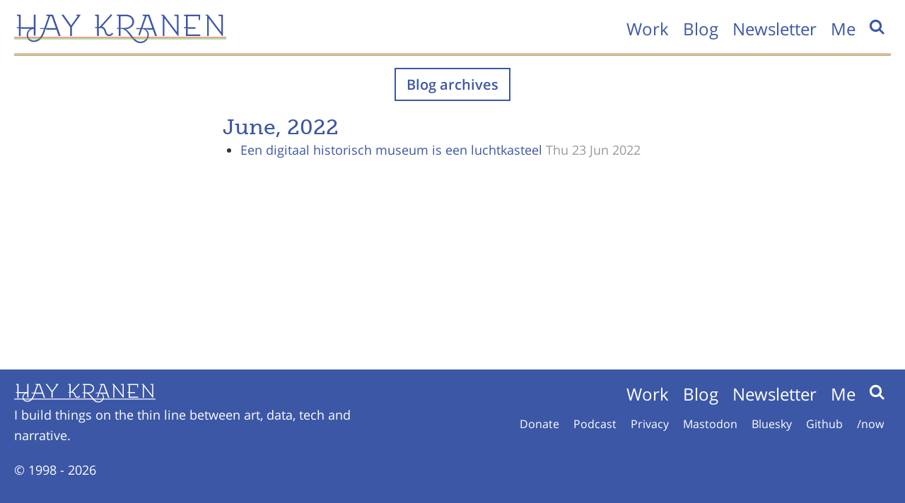

--- FILE ---
content_type: text/html; charset=UTF-8
request_url: https://www.haykranen.nl/2022/06/
body_size: 5785
content:
<!doctype html>
<html data-page="blog">
<head xmlns:og="http://opengraphprotocol.org/schema/">

<!-- _                  _                                             _
    | |                | |                                           | |
    | |     __,        | |   ,_    __,   _  _    _   _  _     _  _   | |
    |/ \   /  |  |   | |/_) /  |  /  |  / |/ |  |/  / |/ |   / |/ |  |/
    |   |_/\_/|_/ \_/|/| \_/   |_/\_/|_/  |  |_/|__/  |  |_/o  |  |_/|__/
                    /|
                    \| -->

    <meta charset="utf-8">
    <meta name="viewport" content="width=device-width, initial-scale=1" />

    <meta property="og:title" content="Een digitaal historisch museum is een luchtkasteel">
        <meta property="og:description" content="Een digitaal museum in de vorm van een website is niet goedkoper dan een fysiek museum.">
        <meta property="og:url" content="https://www.haykranen.nl/2022/06/23/een-digitaal-historisch-museum-is-een-luchtkasteel/">
    <meta property="og:image" content="https://www.haykranen.nl/files/2022/06/digitaal-museum.jpg">
    <meta property="og:site_name" content="Hay Kranen">
    <meta name="twitter:card" content="summary_large_image">
    <meta name="twitter:site" content="@hayify">

    <title>
                    Een digitaal historisch museum is een luchtkasteel &raquo; Hay Kranen            </title>

    <meta id="context" content="https://www.haykranen.nl" />

    <link rel="pingback" href="https://www.haykranen.nl/xmlrpc.php">
    <link rel="alternate" type="application/rss+xml" title="Hay Kranen" href="/feed" />

            <link rel="stylesheet" href="https://www.haykranen.nl/wp-content/themes/hk/css/style.css" />
    
    
    <meta name='robots' content='max-image-preview:large' />
<style id='wp-img-auto-sizes-contain-inline-css' type='text/css'>
img:is([sizes=auto i],[sizes^="auto," i]){contain-intrinsic-size:3000px 1500px}
/*# sourceURL=wp-img-auto-sizes-contain-inline-css */
</style>
<style id='wp-block-library-inline-css' type='text/css'>
:root{--wp-block-synced-color:#7a00df;--wp-block-synced-color--rgb:122,0,223;--wp-bound-block-color:var(--wp-block-synced-color);--wp-editor-canvas-background:#ddd;--wp-admin-theme-color:#007cba;--wp-admin-theme-color--rgb:0,124,186;--wp-admin-theme-color-darker-10:#006ba1;--wp-admin-theme-color-darker-10--rgb:0,107,160.5;--wp-admin-theme-color-darker-20:#005a87;--wp-admin-theme-color-darker-20--rgb:0,90,135;--wp-admin-border-width-focus:2px}@media (min-resolution:192dpi){:root{--wp-admin-border-width-focus:1.5px}}.wp-element-button{cursor:pointer}:root .has-very-light-gray-background-color{background-color:#eee}:root .has-very-dark-gray-background-color{background-color:#313131}:root .has-very-light-gray-color{color:#eee}:root .has-very-dark-gray-color{color:#313131}:root .has-vivid-green-cyan-to-vivid-cyan-blue-gradient-background{background:linear-gradient(135deg,#00d084,#0693e3)}:root .has-purple-crush-gradient-background{background:linear-gradient(135deg,#34e2e4,#4721fb 50%,#ab1dfe)}:root .has-hazy-dawn-gradient-background{background:linear-gradient(135deg,#faaca8,#dad0ec)}:root .has-subdued-olive-gradient-background{background:linear-gradient(135deg,#fafae1,#67a671)}:root .has-atomic-cream-gradient-background{background:linear-gradient(135deg,#fdd79a,#004a59)}:root .has-nightshade-gradient-background{background:linear-gradient(135deg,#330968,#31cdcf)}:root .has-midnight-gradient-background{background:linear-gradient(135deg,#020381,#2874fc)}:root{--wp--preset--font-size--normal:16px;--wp--preset--font-size--huge:42px}.has-regular-font-size{font-size:1em}.has-larger-font-size{font-size:2.625em}.has-normal-font-size{font-size:var(--wp--preset--font-size--normal)}.has-huge-font-size{font-size:var(--wp--preset--font-size--huge)}.has-text-align-center{text-align:center}.has-text-align-left{text-align:left}.has-text-align-right{text-align:right}.has-fit-text{white-space:nowrap!important}#end-resizable-editor-section{display:none}.aligncenter{clear:both}.items-justified-left{justify-content:flex-start}.items-justified-center{justify-content:center}.items-justified-right{justify-content:flex-end}.items-justified-space-between{justify-content:space-between}.screen-reader-text{border:0;clip-path:inset(50%);height:1px;margin:-1px;overflow:hidden;padding:0;position:absolute;width:1px;word-wrap:normal!important}.screen-reader-text:focus{background-color:#ddd;clip-path:none;color:#444;display:block;font-size:1em;height:auto;left:5px;line-height:normal;padding:15px 23px 14px;text-decoration:none;top:5px;width:auto;z-index:100000}html :where(.has-border-color){border-style:solid}html :where([style*=border-top-color]){border-top-style:solid}html :where([style*=border-right-color]){border-right-style:solid}html :where([style*=border-bottom-color]){border-bottom-style:solid}html :where([style*=border-left-color]){border-left-style:solid}html :where([style*=border-width]){border-style:solid}html :where([style*=border-top-width]){border-top-style:solid}html :where([style*=border-right-width]){border-right-style:solid}html :where([style*=border-bottom-width]){border-bottom-style:solid}html :where([style*=border-left-width]){border-left-style:solid}html :where(img[class*=wp-image-]){height:auto;max-width:100%}:where(figure){margin:0 0 1em}html :where(.is-position-sticky){--wp-admin--admin-bar--position-offset:var(--wp-admin--admin-bar--height,0px)}@media screen and (max-width:600px){html :where(.is-position-sticky){--wp-admin--admin-bar--position-offset:0px}}

/*# sourceURL=wp-block-library-inline-css */
</style><style id='global-styles-inline-css' type='text/css'>
:root{--wp--preset--aspect-ratio--square: 1;--wp--preset--aspect-ratio--4-3: 4/3;--wp--preset--aspect-ratio--3-4: 3/4;--wp--preset--aspect-ratio--3-2: 3/2;--wp--preset--aspect-ratio--2-3: 2/3;--wp--preset--aspect-ratio--16-9: 16/9;--wp--preset--aspect-ratio--9-16: 9/16;--wp--preset--color--black: #000000;--wp--preset--color--cyan-bluish-gray: #abb8c3;--wp--preset--color--white: #ffffff;--wp--preset--color--pale-pink: #f78da7;--wp--preset--color--vivid-red: #cf2e2e;--wp--preset--color--luminous-vivid-orange: #ff6900;--wp--preset--color--luminous-vivid-amber: #fcb900;--wp--preset--color--light-green-cyan: #7bdcb5;--wp--preset--color--vivid-green-cyan: #00d084;--wp--preset--color--pale-cyan-blue: #8ed1fc;--wp--preset--color--vivid-cyan-blue: #0693e3;--wp--preset--color--vivid-purple: #9b51e0;--wp--preset--gradient--vivid-cyan-blue-to-vivid-purple: linear-gradient(135deg,rgb(6,147,227) 0%,rgb(155,81,224) 100%);--wp--preset--gradient--light-green-cyan-to-vivid-green-cyan: linear-gradient(135deg,rgb(122,220,180) 0%,rgb(0,208,130) 100%);--wp--preset--gradient--luminous-vivid-amber-to-luminous-vivid-orange: linear-gradient(135deg,rgb(252,185,0) 0%,rgb(255,105,0) 100%);--wp--preset--gradient--luminous-vivid-orange-to-vivid-red: linear-gradient(135deg,rgb(255,105,0) 0%,rgb(207,46,46) 100%);--wp--preset--gradient--very-light-gray-to-cyan-bluish-gray: linear-gradient(135deg,rgb(238,238,238) 0%,rgb(169,184,195) 100%);--wp--preset--gradient--cool-to-warm-spectrum: linear-gradient(135deg,rgb(74,234,220) 0%,rgb(151,120,209) 20%,rgb(207,42,186) 40%,rgb(238,44,130) 60%,rgb(251,105,98) 80%,rgb(254,248,76) 100%);--wp--preset--gradient--blush-light-purple: linear-gradient(135deg,rgb(255,206,236) 0%,rgb(152,150,240) 100%);--wp--preset--gradient--blush-bordeaux: linear-gradient(135deg,rgb(254,205,165) 0%,rgb(254,45,45) 50%,rgb(107,0,62) 100%);--wp--preset--gradient--luminous-dusk: linear-gradient(135deg,rgb(255,203,112) 0%,rgb(199,81,192) 50%,rgb(65,88,208) 100%);--wp--preset--gradient--pale-ocean: linear-gradient(135deg,rgb(255,245,203) 0%,rgb(182,227,212) 50%,rgb(51,167,181) 100%);--wp--preset--gradient--electric-grass: linear-gradient(135deg,rgb(202,248,128) 0%,rgb(113,206,126) 100%);--wp--preset--gradient--midnight: linear-gradient(135deg,rgb(2,3,129) 0%,rgb(40,116,252) 100%);--wp--preset--font-size--small: 13px;--wp--preset--font-size--medium: 20px;--wp--preset--font-size--large: 36px;--wp--preset--font-size--x-large: 42px;--wp--preset--spacing--20: 0.44rem;--wp--preset--spacing--30: 0.67rem;--wp--preset--spacing--40: 1rem;--wp--preset--spacing--50: 1.5rem;--wp--preset--spacing--60: 2.25rem;--wp--preset--spacing--70: 3.38rem;--wp--preset--spacing--80: 5.06rem;--wp--preset--shadow--natural: 6px 6px 9px rgba(0, 0, 0, 0.2);--wp--preset--shadow--deep: 12px 12px 50px rgba(0, 0, 0, 0.4);--wp--preset--shadow--sharp: 6px 6px 0px rgba(0, 0, 0, 0.2);--wp--preset--shadow--outlined: 6px 6px 0px -3px rgb(255, 255, 255), 6px 6px rgb(0, 0, 0);--wp--preset--shadow--crisp: 6px 6px 0px rgb(0, 0, 0);}:where(.is-layout-flex){gap: 0.5em;}:where(.is-layout-grid){gap: 0.5em;}body .is-layout-flex{display: flex;}.is-layout-flex{flex-wrap: wrap;align-items: center;}.is-layout-flex > :is(*, div){margin: 0;}body .is-layout-grid{display: grid;}.is-layout-grid > :is(*, div){margin: 0;}:where(.wp-block-columns.is-layout-flex){gap: 2em;}:where(.wp-block-columns.is-layout-grid){gap: 2em;}:where(.wp-block-post-template.is-layout-flex){gap: 1.25em;}:where(.wp-block-post-template.is-layout-grid){gap: 1.25em;}.has-black-color{color: var(--wp--preset--color--black) !important;}.has-cyan-bluish-gray-color{color: var(--wp--preset--color--cyan-bluish-gray) !important;}.has-white-color{color: var(--wp--preset--color--white) !important;}.has-pale-pink-color{color: var(--wp--preset--color--pale-pink) !important;}.has-vivid-red-color{color: var(--wp--preset--color--vivid-red) !important;}.has-luminous-vivid-orange-color{color: var(--wp--preset--color--luminous-vivid-orange) !important;}.has-luminous-vivid-amber-color{color: var(--wp--preset--color--luminous-vivid-amber) !important;}.has-light-green-cyan-color{color: var(--wp--preset--color--light-green-cyan) !important;}.has-vivid-green-cyan-color{color: var(--wp--preset--color--vivid-green-cyan) !important;}.has-pale-cyan-blue-color{color: var(--wp--preset--color--pale-cyan-blue) !important;}.has-vivid-cyan-blue-color{color: var(--wp--preset--color--vivid-cyan-blue) !important;}.has-vivid-purple-color{color: var(--wp--preset--color--vivid-purple) !important;}.has-black-background-color{background-color: var(--wp--preset--color--black) !important;}.has-cyan-bluish-gray-background-color{background-color: var(--wp--preset--color--cyan-bluish-gray) !important;}.has-white-background-color{background-color: var(--wp--preset--color--white) !important;}.has-pale-pink-background-color{background-color: var(--wp--preset--color--pale-pink) !important;}.has-vivid-red-background-color{background-color: var(--wp--preset--color--vivid-red) !important;}.has-luminous-vivid-orange-background-color{background-color: var(--wp--preset--color--luminous-vivid-orange) !important;}.has-luminous-vivid-amber-background-color{background-color: var(--wp--preset--color--luminous-vivid-amber) !important;}.has-light-green-cyan-background-color{background-color: var(--wp--preset--color--light-green-cyan) !important;}.has-vivid-green-cyan-background-color{background-color: var(--wp--preset--color--vivid-green-cyan) !important;}.has-pale-cyan-blue-background-color{background-color: var(--wp--preset--color--pale-cyan-blue) !important;}.has-vivid-cyan-blue-background-color{background-color: var(--wp--preset--color--vivid-cyan-blue) !important;}.has-vivid-purple-background-color{background-color: var(--wp--preset--color--vivid-purple) !important;}.has-black-border-color{border-color: var(--wp--preset--color--black) !important;}.has-cyan-bluish-gray-border-color{border-color: var(--wp--preset--color--cyan-bluish-gray) !important;}.has-white-border-color{border-color: var(--wp--preset--color--white) !important;}.has-pale-pink-border-color{border-color: var(--wp--preset--color--pale-pink) !important;}.has-vivid-red-border-color{border-color: var(--wp--preset--color--vivid-red) !important;}.has-luminous-vivid-orange-border-color{border-color: var(--wp--preset--color--luminous-vivid-orange) !important;}.has-luminous-vivid-amber-border-color{border-color: var(--wp--preset--color--luminous-vivid-amber) !important;}.has-light-green-cyan-border-color{border-color: var(--wp--preset--color--light-green-cyan) !important;}.has-vivid-green-cyan-border-color{border-color: var(--wp--preset--color--vivid-green-cyan) !important;}.has-pale-cyan-blue-border-color{border-color: var(--wp--preset--color--pale-cyan-blue) !important;}.has-vivid-cyan-blue-border-color{border-color: var(--wp--preset--color--vivid-cyan-blue) !important;}.has-vivid-purple-border-color{border-color: var(--wp--preset--color--vivid-purple) !important;}.has-vivid-cyan-blue-to-vivid-purple-gradient-background{background: var(--wp--preset--gradient--vivid-cyan-blue-to-vivid-purple) !important;}.has-light-green-cyan-to-vivid-green-cyan-gradient-background{background: var(--wp--preset--gradient--light-green-cyan-to-vivid-green-cyan) !important;}.has-luminous-vivid-amber-to-luminous-vivid-orange-gradient-background{background: var(--wp--preset--gradient--luminous-vivid-amber-to-luminous-vivid-orange) !important;}.has-luminous-vivid-orange-to-vivid-red-gradient-background{background: var(--wp--preset--gradient--luminous-vivid-orange-to-vivid-red) !important;}.has-very-light-gray-to-cyan-bluish-gray-gradient-background{background: var(--wp--preset--gradient--very-light-gray-to-cyan-bluish-gray) !important;}.has-cool-to-warm-spectrum-gradient-background{background: var(--wp--preset--gradient--cool-to-warm-spectrum) !important;}.has-blush-light-purple-gradient-background{background: var(--wp--preset--gradient--blush-light-purple) !important;}.has-blush-bordeaux-gradient-background{background: var(--wp--preset--gradient--blush-bordeaux) !important;}.has-luminous-dusk-gradient-background{background: var(--wp--preset--gradient--luminous-dusk) !important;}.has-pale-ocean-gradient-background{background: var(--wp--preset--gradient--pale-ocean) !important;}.has-electric-grass-gradient-background{background: var(--wp--preset--gradient--electric-grass) !important;}.has-midnight-gradient-background{background: var(--wp--preset--gradient--midnight) !important;}.has-small-font-size{font-size: var(--wp--preset--font-size--small) !important;}.has-medium-font-size{font-size: var(--wp--preset--font-size--medium) !important;}.has-large-font-size{font-size: var(--wp--preset--font-size--large) !important;}.has-x-large-font-size{font-size: var(--wp--preset--font-size--x-large) !important;}
/*# sourceURL=global-styles-inline-css */
</style>

<style id='classic-theme-styles-inline-css' type='text/css'>
/*! This file is auto-generated */
.wp-block-button__link{color:#fff;background-color:#32373c;border-radius:9999px;box-shadow:none;text-decoration:none;padding:calc(.667em + 2px) calc(1.333em + 2px);font-size:1.125em}.wp-block-file__button{background:#32373c;color:#fff;text-decoration:none}
/*# sourceURL=/wp-includes/css/classic-themes.min.css */
</style>
<link rel="https://api.w.org/" href="https://www.haykranen.nl/wp-json/" /><link rel="EditURI" type="application/rsd+xml" title="RSD" href="https://www.haykranen.nl/xmlrpc.php?rsd" />
<meta name="generator" content="WordPress 6.9" />
</head>
<body data-page="blog">
        <nav class="main-nav">
        <a href="https://www.haykranen.nl" class="main-nav__logo">
            <img src="https://www.haykranen.nl/wp-content/themes/hk/img/logo.svg"
                 alt="Hay Kranen's logo" />
        </a>

        <ul class="main-nav__items">
            
        <li class="main-nav__item">
        <a href="https://www.haykranen.nl/work/"
        class="main-nav__link">
        Work        </a>
    </li>
        <li class="main-nav__item">
        <a href="https://www.haykranen.nl/blog/"
        class="main-nav__link">
        Blog        </a>
    </li>
        <li class="main-nav__item">
        <a href="https://www.haykranen.nl/circulaire/"
        class="main-nav__link">
        Newsletter        </a>
    </li>
        <li class="main-nav__item">
        <a href="https://www.haykranen.nl/me/"
        class="main-nav__link">
        Me        </a>
    </li>
    
<li class="main-nav__item">
    <a href="https://www.haykranen.nl/search/"        class="main-nav__search">
        <svg class="main-nav__search-icon"
             viewBox="0 0 100 100">
            <path class="st0" d="M72.86,64.43c11.59-16.12,7.91-38.59-8.22-50.17s-38.59-7.91-50.17,8.22C2.89,38.6,6.57,61.06,22.69,72.65
c12.53,9.01,29.42,9.01,41.96,0l22.84,22.86l8.22-8.22L72.86,64.43z M43.79,66.51c-12.66,0-22.93-10.27-22.93-22.93
c0-12.66,10.27-22.93,22.93-22.93s22.93,10.27,22.93,22.93C66.7,56.23,56.45,66.49,43.79,66.51z"/>
        </svg>
    </a>
</li>        </ul>

        <hr class="double-line main-nav__line" />
    </nav>
    
    <div class="container max-article-width">
        <a class="btn btn--action btn--center buffer-bottom-2"
           href="https://www.haykranen.nl/archive">Blog archives</a>

        <h2>June, 2022</h2>

            </div>



<div class="container">
    <div class="blog-article">
                    <ul class="blog-article-archivelist">
                                                        <li>
                        <a href="https://www.haykranen.nl/2022/06/23/een-digitaal-historisch-museum-is-een-luchtkasteel/">Een digitaal historisch museum is een luchtkasteel</a>
                        <time>Thu 23 Jun 2022</time>
                    </li>
                            </ul>
            </div>
</div>

            <div class="buffer-top-2"><!-- 😭 --></div>

        <footer class="footer">
            <div class="footer__info">
                <a href="https://www.haykranen.nl" class="footer__logo">
                    <img src="https://www.haykranen.nl/wp-content/themes/hk/img/logo-white.svg"
                         alt="Hay Kranen's logo" />
                </a>

                <p class="footer__info-text">
                   I build things on the thin line between art, data, tech and narrative.                </p>

                <p class="footer__copyright">
                    &copy; 1998 - 2026                </p>
            </div>

            <div class="footer__nav">
                <nav class="main__nav main-nav--white">
                    <ul class="main-nav__items">
                        
        <li class="main-nav__item">
        <a href="https://www.haykranen.nl/work/"
        class="main-nav__link">
        Work        </a>
    </li>
        <li class="main-nav__item">
        <a href="https://www.haykranen.nl/blog/"
        class="main-nav__link">
        Blog        </a>
    </li>
        <li class="main-nav__item">
        <a href="https://www.haykranen.nl/circulaire/"
        class="main-nav__link">
        Newsletter        </a>
    </li>
        <li class="main-nav__item">
        <a href="https://www.haykranen.nl/me/"
        class="main-nav__link">
        Me        </a>
    </li>
    
<li class="main-nav__item">
    <a href="https://www.haykranen.nl/search/"        class="main-nav__search">
        <svg class="main-nav__search-icon"
             viewBox="0 0 100 100">
            <path class="st0" d="M72.86,64.43c11.59-16.12,7.91-38.59-8.22-50.17s-38.59-7.91-50.17,8.22C2.89,38.6,6.57,61.06,22.69,72.65
c12.53,9.01,29.42,9.01,41.96,0l22.84,22.86l8.22-8.22L72.86,64.43z M43.79,66.51c-12.66,0-22.93-10.27-22.93-22.93
c0-12.66,10.27-22.93,22.93-22.93s22.93,10.27,22.93,22.93C66.7,56.23,56.45,66.49,43.79,66.51z"/>
        </svg>
    </a>
</li>                    </ul>
                </nav>

                <ul class="footer__links">
                                                                    <li class="footer__link-item">
                            <a href="https://www.haykranen.nl/donate/"
                            class="footer__link">
                            Donate                            </a>
                        </li>
                                                <li class="footer__link-item">
                            <a href="https://www.haykranen.nl/podcast/"
                            class="footer__link">
                            Podcast                            </a>
                        </li>
                                                <li class="footer__link-item">
                            <a href="https://www.haykranen.nl/privacy/"
                            class="footer__link">
                            Privacy                            </a>
                        </li>
                                                <li class="footer__link-item">
                            <a href="https://mastodon.social/@hayify"
                            class="footer__link">
                            Mastodon                            </a>
                        </li>
                                                <li class="footer__link-item">
                            <a href="https://bsky.app/profile/haykranen.nl"
                            class="footer__link">
                            Bluesky                            </a>
                        </li>
                                                <li class="footer__link-item">
                            <a href="https://github.com/hay/"
                            class="footer__link">
                            Github                            </a>
                        </li>
                                                <li class="footer__link-item">
                            <a href="https://www.haykranen.nl/now/"
                            class="footer__link">
                            /now                            </a>
                        </li>
                                                            </ul>
        </footer>

        <script>
            (function() {
                // Add touch classes
                const type = 'ontouchend' in window ? 'touch' : 'mouse';
                document.querySelector('html').classList.add(`has-${type}`);
            })();
        </script>

        
        <script src="https://www.haykranen.nl/wp-content/themes/hk/js/app.js"></script>
    
    
    <script type="speculationrules">
{"prefetch":[{"source":"document","where":{"and":[{"href_matches":"/*"},{"not":{"href_matches":["/wp-*.php","/wp-admin/*","/files/*","/wp-content/*","/wp-content/plugins/*","/wp-content/themes/hk/*","/*\\?(.+)"]}},{"not":{"selector_matches":"a[rel~=\"nofollow\"]"}},{"not":{"selector_matches":".no-prefetch, .no-prefetch a"}}]},"eagerness":"conservative"}]}
</script>

    <!-- Matomo -->
    <script>
        var _paq = _paq || [];
        /* tracker methods like "setCustomDimension" should be called before "trackPageView" */
        _paq.push(['trackPageView']);
        _paq.push(['enableLinkTracking']);
        (function() {
            var u="//projects.haykranen.nl/stats/";
            _paq.push(['setTrackerUrl', u+'piwik.php']);
            _paq.push(['setSiteId', '1']);
            var d=document, g=d.createElement('script'), s=d.getElementsByTagName('script')[0];
            g.type='text/javascript'; g.async=true; g.defer=true; g.src=u+'piwik.js'; s.parentNode.insertBefore(g,s);
        })();
    </script>
    <!-- End Matomo Code -->

    <!--
        44 queries. 0.059 seconds.
        Serverd from: 188.245.216.156    -->
</body>
</html>

--- FILE ---
content_type: image/svg+xml
request_url: https://www.haykranen.nl/wp-content/themes/hk/img/logo-white.svg
body_size: 2361
content:
<?xml version="1.0" encoding="utf-8"?>
<!-- Generator: Adobe Illustrator 24.3.0, SVG Export Plug-In . SVG Version: 6.00 Build 0)  -->
<svg version="1.1" id="Layer_1" xmlns="http://www.w3.org/2000/svg" xmlns:xlink="http://www.w3.org/1999/xlink" x="0px" y="0px"
	 viewBox="0 0 299.8 40.9" style="enable-background:new 0 0 299.8 40.9;" xml:space="preserve">
<style type="text/css">
	.st0{fill:#FFFFFF;}
</style>
<path class="st0" d="M6.8,19.9H4v-1.4h2.8V2.9L4,2.4V0.7h5.3v17.8h18.4V0.7h2.5v29.5h-2.5V21h-0.6c-4.1,0-7.4,3.6-7.4,8.1
	c0,4.8,3.3,8.1,8.2,8.1c6.7,0,10.8-6.5,13-12.7l1.2-3.4h-5.3v-1.4h5.8l6-16.7h0l-3.2-0.6V0.7h9.5l10.7,30.1H63l-3.2-8.9H47.7
	c-1.1,0-2.3-0.2-2.9-0.8h-0.3l-1.4,3.9c-2.6,7.4-6.9,14.3-15.2,14.3c-6.1,0-10.2-4.1-10.2-10.1c0-3.5,1.9-6.7,4.9-8.4H12.4
	c-1.1,0-2.3-0.2-2.9-0.8H9.3v10.9H6.8V19.9z M59,19.6L53,2.9H51l-6,16.7C45,19.6,59,19.6,59,19.6z M79.1,18.1L66.8,0.7l2.9,0
	l10.6,15h0.3l9.5-13.1L88,2.4V0.7h6.2L81.6,18.1v12.6h-2.5L79.1,18.1L79.1,18.1z M117.3,19.6h-2.8v-1.4h2.8V2.9l-2.8-0.6V0.7h5.3
	v17.5c0.7,0,1.2-0.4,1.6-0.8L137,0l1.7,1.5l-14.4,16c3.7,0.8,5.3,4.7,5.9,7.2c0.6,2.3,1.9,4.1,4,4.1c1.8,0,3-0.9,3.8-2.6l2,0.9
	c-1,2.3-3,3.9-5.8,3.9c-3.6,0-5.5-3-6.2-5.8c-0.7-2.7-2.3-5.6-5.2-5.6h-3.1v11.1h-2.5L117.3,19.6L117.3,19.6z M147.9,20.7h-2.8v-1.4
	h2.8V2.7l-2.8-0.3V0.7h12.8c7,0,11.7,4,11.7,10c0,5.5-5.2,10.1-11.7,10.5c2.9,1.8,5.2,4.5,7.4,7.4c4.2,5.5,8.2,10.2,13.3,10.2
	c5.5,0,9.9-4.4,9.9-9.7c0-4.5-3.3-8.1-7.4-8.1h-0.2l-3.3,9.2l-2-1.1l2.9-8.1h-6.1l0.6-1.4h6.1l5.9-16.7l-3.2-0.6V0.7h9.5l10.7,30.1
	h-2.7l-3.2-8.9h-6.2c-1.1,0-1.8-0.2-2.9-0.8h-1.1c2.8,1.7,4.5,4.8,4.5,8.1c0,6.5-5.3,11.8-11.9,11.8c-6.4,0-11-5.5-15.1-10.9
	c-3.6-4.8-7.3-9.2-12-9.2h-1.1v10h-2.5L147.9,20.7L147.9,20.7z M156.8,19.3c5.7,0,10.3-3.9,10.3-8.6c0-4.7-3.7-7.8-9.2-7.8h-7.5
	v16.4C150.4,19.3,156.8,19.3,156.8,19.3z M195.2,19.6l-5.9-16.7h-2.1l-6,16.7H195.2z M210.1,2.8c-0.6-0.8-1.4-1-2.2-1V0.7h3.5
	l18.8,24.7V2.9l-3.9-0.6V0.7h6.1l0,30.1h-0.9l-19.1-25v25h-2.2C210.1,30.7,210.1,2.8,210.1,2.8z M242.9,19.9h-2.8v-1.4h2.8V2.9
	l-2.8-0.6V0.7H263l-0.3,7.8H261l-0.3-5.6h-15.3v15.6h10.9v2.2h-7.7c-1,0-2.3-0.2-2.9-0.8h-0.3v8.6H263v2.2h-20V19.9z M272.7,2.8
	c-0.6-0.8-1.4-1-2.2-1V0.7h3.5l18.8,24.7V2.9l-3.9-0.6V0.7h6.1l0,30.1H294L275,5.8v25h-2.2L272.7,2.8L272.7,2.8z"/>
<path class="st0" d="M0,32.3h299.8v0.9H0V32.3z"/>
<path class="st0" d="M0,34.4h299.8v0.9H0V34.4z"/>
</svg>
